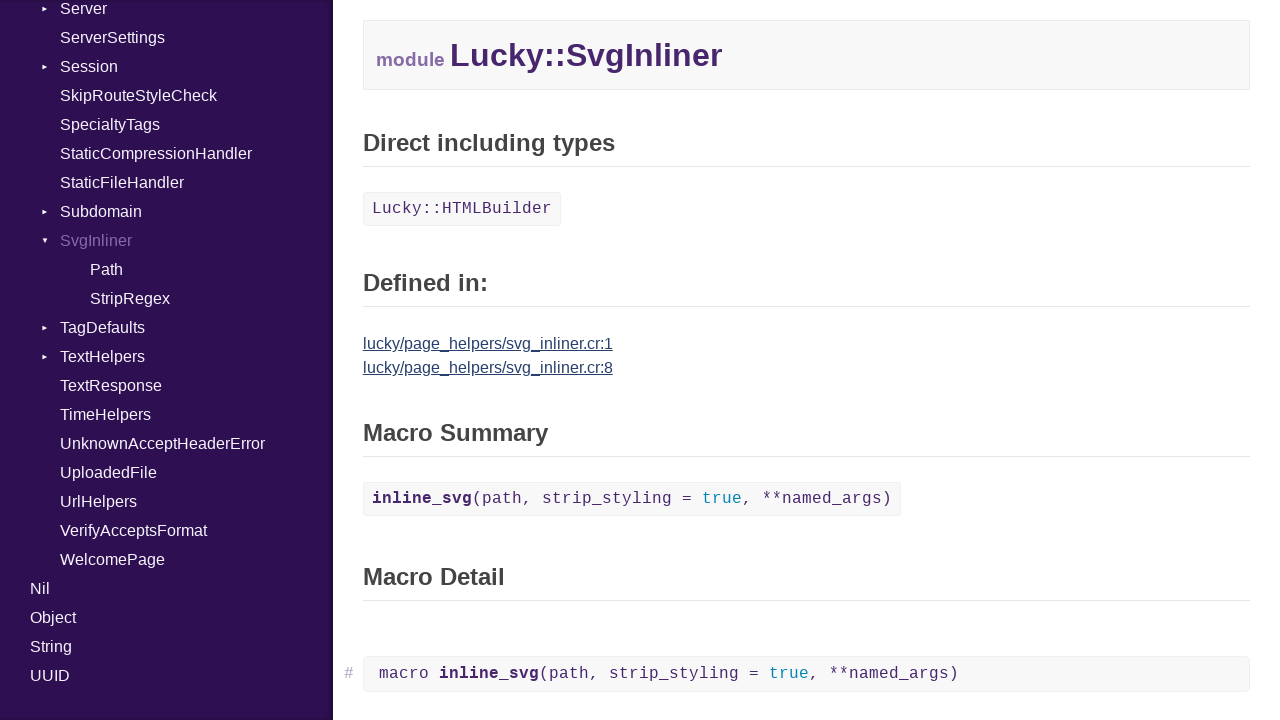

--- FILE ---
content_type: text/html; charset=utf-8
request_url: https://luckyframework.github.io/lucky/Lucky/SvgInliner.html
body_size: 4999
content:
<!DOCTYPE html>
<html lang="en">
<head>
  <meta charset="utf-8" />
<meta http-equiv="X-UA-Compatible" content="IE=edge">
<meta name="viewport" content="width=device-width, initial-scale=1.0">
<meta name="generator" content="Crystal Docs 1.18.2">
<meta name="crystal_docs.project_version" content="main">
<meta name="crystal_docs.project_name" content="lucky">



<link href="../css/style.css" rel="stylesheet" type="text/css" />
<script type="text/javascript" src="../js/doc.js"></script>

  <meta name="repository-name" content="lucky">
  <title>Lucky::SvgInliner - lucky main</title>
  <script type="text/javascript">
    CrystalDocs.base_path = "../";
  </script>
</head>
<body>

<svg class="hidden">
  <symbol id="octicon-link" viewBox="0 0 16 16">
    <path fill="currentColor" fill-rule="evenodd" d="M4 9h1v1H4c-1.5 0-3-1.69-3-3.5S2.55 3 4 3h4c1.45 0 3 1.69 3 3.5 0 1.41-.91 2.72-2 3.25V8.59c.58-.45 1-1.27 1-2.09C10 5.22 8.98 4 8 4H4c-.98 0-2 1.22-2 2.5S3 9 4 9zm9-3h-1v1h1c1 0 2 1.22 2 2.5S13.98 12 13 12H9c-.98 0-2-1.22-2-2.5 0-.83.42-1.64 1-2.09V6.25c-1.09.53-2 1.84-2 3.25C6 11.31 7.55 13 9 13h4c1.45 0 3-1.69 3-3.5S14.5 6 13 6z"></path>
  </symbol>
</svg>
<input type="checkbox" id="sidebar-btn">
<label for="sidebar-btn" id="sidebar-btn-label">
  <svg class="open" xmlns="http://www.w3.org/2000/svg" height="2em" width="2em" viewBox="0 0 512 512"><title>Open Sidebar</title><path fill="currentColor" d="M80 96v64h352V96H80zm0 112v64h352v-64H80zm0 112v64h352v-64H80z"></path></svg>
  <svg class="close" xmlns="http://www.w3.org/2000/svg" width="2em" height="2em" viewBox="0 0 512 512"><title>Close Sidebar</title><path fill="currentColor" d="m118.6 73.4-45.2 45.2L210.7 256 73.4 393.4l45.2 45.2L256 301.3l137.4 137.3 45.2-45.2L301.3 256l137.3-137.4-45.2-45.2L256 210.7Z"></path></svg>
</label>
<div class="sidebar">
  <div class="sidebar-header">
    <div class="search-box">
      <input type="search" class="search-input" placeholder="Search..." spellcheck="false" aria-label="Search">
    </div>

    <div class="project-summary">
      <h1 class="project-name">
        <a href="../index.html">
          lucky
        </a>
      </h1>

      <span class="project-version">
        main
      </span>
    </div>
  </div>

  <div class="search-results hidden">
    <ul class="search-list"></ul>
  </div>

  <div class="types-list">
    <ul>
  
  <li class=" " data-id="lucky/Bool" data-name="bool">
      <a href="../Bool.html">Bool</a>
      
    </li>
  
  <li class=" " data-id="lucky/Char" data-name="char">
      <a href="../Char.html">Char</a>
      
    </li>
  
  <li class=" " data-id="lucky/Hash" data-name="hash(k, v)">
      <a href="../Hash.html">Hash</a>
      
    </li>
  
  <li class=" " data-id="lucky/Int16" data-name="int16">
      <a href="../Int16.html">Int16</a>
      
    </li>
  
  <li class=" " data-id="lucky/Int32" data-name="int32">
      <a href="../Int32.html">Int32</a>
      
    </li>
  
  <li class=" " data-id="lucky/Int64" data-name="int64">
      <a href="../Int64.html">Int64</a>
      
    </li>
  
  <li class="parent open current" data-id="lucky/Lucky" data-name="lucky">
      <a href="../Lucky.html">Lucky</a>
      
        <ul>
  
  <li class=" " data-id="lucky/Lucky/Action" data-name="lucky::action">
      <a href="../Lucky/Action.html">Action</a>
      
    </li>
  
  <li class=" " data-id="lucky/Lucky/ActionPipes" data-name="lucky::actionpipes">
      <a href="../Lucky/ActionPipes.html">ActionPipes</a>
      
    </li>
  
  <li class=" " data-id="lucky/Lucky/AllowedInTags" data-name="lucky::allowedintags">
      <a href="../Lucky/AllowedInTags.html">AllowedInTags</a>
      
    </li>
  
  <li class="parent " data-id="lucky/Lucky/AssetBuilder" data-name="lucky::assetbuilder">
      <a href="../Lucky/AssetBuilder.html">AssetBuilder</a>
      
        <ul>
  
  <li class=" " data-id="lucky/Lucky/AssetBuilder/Base" data-name="lucky::assetbuilder::base">
      <a href="../Lucky/AssetBuilder/Base.html">Base</a>
      
    </li>
  
  <li class=" " data-id="lucky/Lucky/AssetBuilder/MissingManifestError" data-name="lucky::assetbuilder::missingmanifesterror">
      <a href="../Lucky/AssetBuilder/MissingManifestError.html">MissingManifestError</a>
      
    </li>
  
  <li class=" " data-id="lucky/Lucky/AssetBuilder/Mix" data-name="lucky::assetbuilder::mix">
      <a href="../Lucky/AssetBuilder/Mix.html">Mix</a>
      
    </li>
  
  <li class=" " data-id="lucky/Lucky/AssetBuilder/Vite" data-name="lucky::assetbuilder::vite">
      <a href="../Lucky/AssetBuilder/Vite.html">Vite</a>
      
    </li>
  
</ul>

      
    </li>
  
  <li class=" " data-id="lucky/Lucky/AssetHelpers" data-name="lucky::assethelpers">
      <a href="../Lucky/AssetHelpers.html">AssetHelpers</a>
      
    </li>
  
  <li class=" " data-id="lucky/Lucky/Assignable" data-name="lucky::assignable">
      <a href="../Lucky/Assignable.html">Assignable</a>
      
    </li>
  
  <li class=" " data-id="lucky/Lucky/BaseAppServer" data-name="lucky::baseappserver">
      <a href="../Lucky/BaseAppServer.html">BaseAppServer</a>
      
    </li>
  
  <li class=" " data-id="lucky/Lucky/BaseComponent" data-name="lucky::basecomponent">
      <a href="../Lucky/BaseComponent.html">BaseComponent</a>
      
    </li>
  
  <li class=" " data-id="lucky/Lucky/BaseHTTPClient" data-name="lucky::basehttpclient">
      <a href="../Lucky/BaseHTTPClient.html">BaseHTTPClient</a>
      
    </li>
  
  <li class=" " data-id="lucky/Lucky/BaseLogFormatter" data-name="lucky::baselogformatter">
      <a href="../Lucky/BaseLogFormatter.html">BaseLogFormatter</a>
      
    </li>
  
  <li class=" " data-id="lucky/Lucky/BaseTags" data-name="lucky::basetags">
      <a href="../Lucky/BaseTags.html">BaseTags</a>
      
    </li>
  
  <li class="parent " data-id="lucky/Lucky/CookieJar" data-name="lucky::cookiejar">
      <a href="../Lucky/CookieJar.html">CookieJar</a>
      
        <ul>
  
  <li class=" " data-id="lucky/Lucky/CookieJar/HabitatSettings" data-name="lucky::cookiejar::habitatsettings">
      <a href="../Lucky/CookieJar/HabitatSettings.html">HabitatSettings</a>
      
    </li>
  
  <li class=" " data-id="lucky/Lucky/CookieJar/Key" data-name="lucky::cookiejar::key">
      <a href="../Lucky/CookieJar/Key.html">Key</a>
      
    </li>
  
</ul>

      
    </li>
  
  <li class=" " data-id="lucky/Lucky/CookieNotFoundError" data-name="lucky::cookienotfounderror">
      <a href="../Lucky/CookieNotFoundError.html">CookieNotFoundError</a>
      
    </li>
  
  <li class=" " data-id="lucky/Lucky/CookieOverflowError" data-name="lucky::cookieoverflowerror">
      <a href="../Lucky/CookieOverflowError.html">CookieOverflowError</a>
      
    </li>
  
  <li class=" " data-id="lucky/Lucky/CustomTags" data-name="lucky::customtags">
      <a href="../Lucky/CustomTags.html">CustomTags</a>
      
    </li>
  
  <li class=" " data-id="lucky/Lucky/DataResponse" data-name="lucky::dataresponse">
      <a href="../Lucky/DataResponse.html">DataResponse</a>
      
    </li>
  
  <li class=" " data-id="lucky/Lucky/EnforceUnderscoredRoute" data-name="lucky::enforceunderscoredroute">
      <a href="../Lucky/EnforceUnderscoredRoute.html">EnforceUnderscoredRoute</a>
      
    </li>
  
  <li class=" " data-id="lucky/Lucky/Error" data-name="lucky::error">
      <a href="../Lucky/Error.html">Error</a>
      
    </li>
  
  <li class=" " data-id="lucky/Lucky/ErrorAction" data-name="lucky::erroraction">
      <a href="../Lucky/ErrorAction.html">ErrorAction</a>
      
    </li>
  
  <li class="parent " data-id="lucky/Lucky/ErrorHandler" data-name="lucky::errorhandler">
      <a href="../Lucky/ErrorHandler.html">ErrorHandler</a>
      
        <ul>
  
  <li class=" " data-id="lucky/Lucky/ErrorHandler/HabitatSettings" data-name="lucky::errorhandler::habitatsettings">
      <a href="../Lucky/ErrorHandler/HabitatSettings.html">HabitatSettings</a>
      
    </li>
  
</ul>

      
    </li>
  
  <li class="parent " data-id="lucky/Lucky/Events" data-name="lucky::events">
      <a href="../Lucky/Events.html">Events</a>
      
        <ul>
  
  <li class="parent " data-id="lucky/Lucky/Events/PipeEvent" data-name="lucky::events::pipeevent">
      <a href="../Lucky/Events/PipeEvent.html">PipeEvent</a>
      
        <ul>
  
  <li class=" " data-id="lucky/Lucky/Events/PipeEvent/Position" data-name="lucky::events::pipeevent::position">
      <a href="../Lucky/Events/PipeEvent/Position.html">Position</a>
      
    </li>
  
</ul>

      
    </li>
  
  <li class=" " data-id="lucky/Lucky/Events/RequestCompleteEvent" data-name="lucky::events::requestcompleteevent">
      <a href="../Lucky/Events/RequestCompleteEvent.html">RequestCompleteEvent</a>
      
    </li>
  
</ul>

      
    </li>
  
  <li class=" " data-id="lucky/Lucky/ExceptionPage" data-name="lucky::exceptionpage">
      <a href="../Lucky/ExceptionPage.html">ExceptionPage</a>
      
    </li>
  
  <li class=" " data-id="lucky/Lucky/Exposable" data-name="lucky::exposable">
      <a href="../Lucky/Exposable.html">Exposable</a>
      
    </li>
  
  <li class=" " data-id="lucky/Lucky/FileResponse" data-name="lucky::fileresponse">
      <a href="../Lucky/FileResponse.html">FileResponse</a>
      
    </li>
  
  <li class="parent " data-id="lucky/Lucky/FlashStore" data-name="lucky::flashstore">
      <a href="../Lucky/FlashStore.html">FlashStore</a>
      
        <ul>
  
  <li class=" " data-id="lucky/Lucky/FlashStore/Key" data-name="lucky::flashstore::key">
      <a href="../Lucky/FlashStore/Key.html">Key</a>
      
    </li>
  
</ul>

      
    </li>
  
  <li class="parent " data-id="lucky/Lucky/ForceSSLHandler" data-name="lucky::forcesslhandler">
      <a href="../Lucky/ForceSSLHandler.html">ForceSSLHandler</a>
      
        <ul>
  
  <li class=" " data-id="lucky/Lucky/ForceSSLHandler/HabitatSettings" data-name="lucky::forcesslhandler::habitatsettings">
      <a href="../Lucky/ForceSSLHandler/HabitatSettings.html">HabitatSettings</a>
      
    </li>
  
</ul>

      
    </li>
  
  <li class=" " data-id="lucky/Lucky/ForgeryProtectionHelpers" data-name="lucky::forgeryprotectionhelpers">
      <a href="../Lucky/ForgeryProtectionHelpers.html">ForgeryProtectionHelpers</a>
      
    </li>
  
  <li class=" " data-id="lucky/Lucky/Format" data-name="lucky::format">
      <a href="../Lucky/Format.html">Format</a>
      
    </li>
  
  <li class="parent " data-id="lucky/Lucky/FormatRegistry" data-name="lucky::formatregistry">
      <a href="../Lucky/FormatRegistry.html">FormatRegistry</a>
      
        <ul>
  
  <li class=" " data-id="lucky/Lucky/FormatRegistry/CustomFormat" data-name="lucky::formatregistry::customformat">
      <a href="../Lucky/FormatRegistry/CustomFormat.html">CustomFormat</a>
      
    </li>
  
</ul>

      
    </li>
  
  <li class="parent " data-id="lucky/Lucky/FormData" data-name="lucky::formdata">
      <a href="../Lucky/FormData.html">FormData</a>
      
        <ul>
  
  <li class=" " data-id="lucky/Lucky/FormData/MultiValueStorage" data-name="lucky::formdata::multivaluestorage(t)">
      <a href="../Lucky/FormData/MultiValueStorage.html">MultiValueStorage</a>
      
    </li>
  
</ul>

      
    </li>
  
  <li class="parent " data-id="lucky/Lucky/FormHelpers" data-name="lucky::formhelpers">
      <a href="../Lucky/FormHelpers.html">FormHelpers</a>
      
        <ul>
  
  <li class=" " data-id="lucky/Lucky/FormHelpers/HabitatSettings" data-name="lucky::formhelpers::habitatsettings">
      <a href="../Lucky/FormHelpers/HabitatSettings.html">HabitatSettings</a>
      
    </li>
  
</ul>

      
    </li>
  
  <li class=" " data-id="lucky/Lucky/HTMLBuilder" data-name="lucky::htmlbuilder">
      <a href="../Lucky/HTMLBuilder.html">HTMLBuilder</a>
      
    </li>
  
  <li class="parent " data-id="lucky/Lucky/HTMLPage" data-name="lucky::htmlpage">
      <a href="../Lucky/HTMLPage.html">HTMLPage</a>
      
        <ul>
  
  <li class=" " data-id="lucky/Lucky/HTMLPage/HabitatSettings" data-name="lucky::htmlpage::habitatsettings">
      <a href="../Lucky/HTMLPage/HabitatSettings.html">HabitatSettings</a>
      
    </li>
  
</ul>

      
    </li>
  
  <li class=" " data-id="lucky/Lucky/HTMLTextHelpers" data-name="lucky::htmltexthelpers">
      <a href="../Lucky/HTMLTextHelpers.html">HTMLTextHelpers</a>
      
    </li>
  
  <li class=" " data-id="lucky/Lucky/HttpMethodOverrideHandler" data-name="lucky::httpmethodoverridehandler">
      <a href="../Lucky/HttpMethodOverrideHandler.html">HttpMethodOverrideHandler</a>
      
    </li>
  
  <li class=" " data-id="lucky/Lucky/InvalidCookieValueError" data-name="lucky::invalidcookievalueerror">
      <a href="../Lucky/InvalidCookieValueError.html">InvalidCookieValueError</a>
      
    </li>
  
  <li class=" " data-id="lucky/Lucky/InvalidFlashJSONError" data-name="lucky::invalidflashjsonerror">
      <a href="../Lucky/InvalidFlashJSONError.html">InvalidFlashJSONError</a>
      
    </li>
  
  <li class=" " data-id="lucky/Lucky/InvalidMessageError" data-name="lucky::invalidmessageerror">
      <a href="../Lucky/InvalidMessageError.html">InvalidMessageError</a>
      
    </li>
  
  <li class=" " data-id="lucky/Lucky/InvalidParamError" data-name="lucky::invalidparamerror">
      <a href="../Lucky/InvalidParamError.html">InvalidParamError</a>
      
    </li>
  
  <li class=" " data-id="lucky/Lucky/InvalidSignatureError" data-name="lucky::invalidsignatureerror">
      <a href="../Lucky/InvalidSignatureError.html">InvalidSignatureError</a>
      
    </li>
  
  <li class=" " data-id="lucky/Lucky/InvalidSubdomainError" data-name="lucky::invalidsubdomainerror">
      <a href="../Lucky/InvalidSubdomainError.html">InvalidSubdomainError</a>
      
    </li>
  
  <li class=" " data-id="lucky/Lucky/LinkHelpers" data-name="lucky::linkhelpers">
      <a href="../Lucky/LinkHelpers.html">LinkHelpers</a>
      
    </li>
  
  <li class=" " data-id="lucky/Lucky/LiveReloadTag" data-name="lucky::livereloadtag">
      <a href="../Lucky/LiveReloadTag.html">LiveReloadTag</a>
      
    </li>
  
  <li class=" " data-id="lucky/Lucky/LoggerHelpers" data-name="lucky::loggerhelpers">
      <a href="../Lucky/LoggerHelpers.html">LoggerHelpers</a>
      
    </li>
  
  <li class="parent " data-id="lucky/Lucky/LogHandler" data-name="lucky::loghandler">
      <a href="../Lucky/LogHandler.html">LogHandler</a>
      
        <ul>
  
  <li class=" " data-id="lucky/Lucky/LogHandler/HabitatSettings" data-name="lucky::loghandler::habitatsettings">
      <a href="../Lucky/LogHandler/HabitatSettings.html">HabitatSettings</a>
      
    </li>
  
</ul>

      
    </li>
  
  <li class="parent " data-id="lucky/Lucky/MaximumRequestSizeHandler" data-name="lucky::maximumrequestsizehandler">
      <a href="../Lucky/MaximumRequestSizeHandler.html">MaximumRequestSizeHandler</a>
      
        <ul>
  
  <li class=" " data-id="lucky/Lucky/MaximumRequestSizeHandler/HabitatSettings" data-name="lucky::maximumrequestsizehandler::habitatsettings">
      <a href="../Lucky/MaximumRequestSizeHandler/HabitatSettings.html">HabitatSettings</a>
      
    </li>
  
</ul>

      
    </li>
  
  <li class=" " data-id="lucky/Lucky/Memoizable" data-name="lucky::memoizable">
      <a href="../Lucky/Memoizable.html">Memoizable</a>
      
    </li>
  
  <li class="parent " data-id="lucky/Lucky/MessageEncryptor" data-name="lucky::messageencryptor">
      <a href="../Lucky/MessageEncryptor.html">MessageEncryptor</a>
      
        <ul>
  
  <li class=" " data-id="lucky/Lucky/MessageEncryptor/InvalidSecretKeyBase" data-name="lucky::messageencryptor::invalidsecretkeybase">
      <a href="../Lucky/MessageEncryptor/InvalidSecretKeyBase.html">InvalidSecretKeyBase</a>
      
    </li>
  
</ul>

      
    </li>
  
  <li class=" " data-id="lucky/Lucky/MessageVerifier" data-name="lucky::messageverifier">
      <a href="../Lucky/MessageVerifier.html">MessageVerifier</a>
      
    </li>
  
  <li class=" " data-id="lucky/Lucky/MissingFileError" data-name="lucky::missingfileerror">
      <a href="../Lucky/MissingFileError.html">MissingFileError</a>
      
    </li>
  
  <li class=" " data-id="lucky/Lucky/MissingNestedParamError" data-name="lucky::missingnestedparamerror">
      <a href="../Lucky/MissingNestedParamError.html">MissingNestedParamError</a>
      
    </li>
  
  <li class=" " data-id="lucky/Lucky/MissingParamError" data-name="lucky::missingparamerror">
      <a href="../Lucky/MissingParamError.html">MissingParamError</a>
      
    </li>
  
  <li class=" " data-id="lucky/Lucky/MissingRateLimitIdentifier" data-name="lucky::missingratelimitidentifier">
      <a href="../Lucky/MissingRateLimitIdentifier.html">MissingRateLimitIdentifier</a>
      
    </li>
  
  <li class=" " data-id="lucky/Lucky/MountComponent" data-name="lucky::mountcomponent">
      <a href="../Lucky/MountComponent.html">MountComponent</a>
      
    </li>
  
  <li class=" " data-id="lucky/Lucky/NotAcceptableError" data-name="lucky::notacceptableerror">
      <a href="../Lucky/NotAcceptableError.html">NotAcceptableError</a>
      
    </li>
  
  <li class=" " data-id="lucky/Lucky/NumberToCurrency" data-name="lucky::numbertocurrency">
      <a href="../Lucky/NumberToCurrency.html">NumberToCurrency</a>
      
    </li>
  
  <li class="parent " data-id="lucky/Lucky/Paginator" data-name="lucky::paginator">
      <a href="../Lucky/Paginator.html">Paginator</a>
      
        <ul>
  
  <li class=" " data-id="lucky/Lucky/Paginator/BackendHelpers" data-name="lucky::paginator::backendhelpers">
      <a href="../Lucky/Paginator/BackendHelpers.html">BackendHelpers</a>
      
    </li>
  
  <li class=" " data-id="lucky/Lucky/Paginator/BootstrapNav" data-name="lucky::paginator::bootstrapnav">
      <a href="../Lucky/Paginator/BootstrapNav.html">BootstrapNav</a>
      
    </li>
  
  <li class=" " data-id="lucky/Lucky/Paginator/BulmaNav" data-name="lucky::paginator::bulmanav">
      <a href="../Lucky/Paginator/BulmaNav.html">BulmaNav</a>
      
    </li>
  
  <li class=" " data-id="lucky/Lucky/Paginator/CurrentPage" data-name="lucky::paginator::currentpage">
      <a href="../Lucky/Paginator/CurrentPage.html">CurrentPage</a>
      
    </li>
  
  <li class=" " data-id="lucky/Lucky/Paginator/Page" data-name="lucky::paginator::page">
      <a href="../Lucky/Paginator/Page.html">Page</a>
      
    </li>
  
  <li class=" " data-id="lucky/Lucky/Paginator/SeriesItem" data-name="lucky::paginator::seriesitem">
      <a href="../Lucky/Paginator/SeriesItem.html">SeriesItem</a>
      
    </li>
  
  <li class=" " data-id="lucky/Lucky/Paginator/SimpleNav" data-name="lucky::paginator::simplenav">
      <a href="../Lucky/Paginator/SimpleNav.html">SimpleNav</a>
      
    </li>
  
</ul>

      
    </li>
  
  <li class=" " data-id="lucky/Lucky/ParamHelpers" data-name="lucky::paramhelpers">
      <a href="../Lucky/ParamHelpers.html">ParamHelpers</a>
      
    </li>
  
  <li class=" " data-id="lucky/Lucky/ParamParser" data-name="lucky::paramparser">
      <a href="../Lucky/ParamParser.html">ParamParser</a>
      
    </li>
  
  <li class=" " data-id="lucky/Lucky/ParamParsingError" data-name="lucky::paramparsingerror">
      <a href="../Lucky/ParamParsingError.html">ParamParsingError</a>
      
    </li>
  
  <li class=" " data-id="lucky/Lucky/Params" data-name="lucky::params">
      <a href="../Lucky/Params.html">Params</a>
      
    </li>
  
  <li class=" " data-id="lucky/Lucky/PrettyLogFormatter" data-name="lucky::prettylogformatter">
      <a href="../Lucky/PrettyLogFormatter.html">PrettyLogFormatter</a>
      
    </li>
  
  <li class="parent " data-id="lucky/Lucky/ProtectFromForgery" data-name="lucky::protectfromforgery">
      <a href="../Lucky/ProtectFromForgery.html">ProtectFromForgery</a>
      
        <ul>
  
  <li class=" " data-id="lucky/Lucky/ProtectFromForgery/HabitatSettings" data-name="lucky::protectfromforgery::habitatsettings">
      <a href="../Lucky/ProtectFromForgery/HabitatSettings.html">HabitatSettings</a>
      
    </li>
  
</ul>

      
    </li>
  
  <li class=" " data-id="lucky/Lucky/QuickDef" data-name="lucky::quickdef">
      <a href="../Lucky/QuickDef.html">QuickDef</a>
      
    </li>
  
  <li class=" " data-id="lucky/Lucky/RateLimit" data-name="lucky::ratelimit">
      <a href="../Lucky/RateLimit.html">RateLimit</a>
      
    </li>
  
  <li class="parent " data-id="lucky/Lucky/Redirectable" data-name="lucky::redirectable">
      <a href="../Lucky/Redirectable.html">Redirectable</a>
      
        <ul>
  
  <li class=" " data-id="lucky/Lucky/Redirectable/HabitatSettings" data-name="lucky::redirectable::habitatsettings">
      <a href="../Lucky/Redirectable/HabitatSettings.html">HabitatSettings</a>
      
    </li>
  
</ul>

      
    </li>
  
  <li class=" " data-id="lucky/Lucky/RedirectableTurbolinksSupport" data-name="lucky::redirectableturbolinkssupport">
      <a href="../Lucky/RedirectableTurbolinksSupport.html">RedirectableTurbolinksSupport</a>
      
    </li>
  
  <li class="parent " data-id="lucky/Lucky/RemoteIpHandler" data-name="lucky::remoteiphandler">
      <a href="../Lucky/RemoteIpHandler.html">RemoteIpHandler</a>
      
        <ul>
  
  <li class=" " data-id="lucky/Lucky/RemoteIpHandler/HabitatSettings" data-name="lucky::remoteiphandler::habitatsettings">
      <a href="../Lucky/RemoteIpHandler/HabitatSettings.html">HabitatSettings</a>
      
    </li>
  
</ul>

      
    </li>
  
  <li class=" " data-id="lucky/Lucky/Renderable" data-name="lucky::renderable">
      <a href="../Lucky/Renderable.html">Renderable</a>
      
    </li>
  
  <li class=" " data-id="lucky/Lucky/RenderableError" data-name="lucky::renderableerror">
      <a href="../Lucky/RenderableError.html">RenderableError</a>
      
    </li>
  
  <li class=" " data-id="lucky/Lucky/RenderIfDefined" data-name="lucky::renderifdefined">
      <a href="../Lucky/RenderIfDefined.html">RenderIfDefined</a>
      
    </li>
  
  <li class=" " data-id="lucky/Lucky/RequestBodyLimit" data-name="lucky::requestbodylimit">
      <a href="../Lucky/RequestBodyLimit.html">RequestBodyLimit</a>
      
    </li>
  
  <li class=" " data-id="lucky/Lucky/RequestExpectations" data-name="lucky::requestexpectations">
      <a href="../Lucky/RequestExpectations.html">RequestExpectations</a>
      
    </li>
  
  <li class="parent " data-id="lucky/Lucky/RequestIdHandler" data-name="lucky::requestidhandler">
      <a href="../Lucky/RequestIdHandler.html">RequestIdHandler</a>
      
        <ul>
  
  <li class=" " data-id="lucky/Lucky/RequestIdHandler/HabitatSettings" data-name="lucky::requestidhandler::habitatsettings">
      <a href="../Lucky/RequestIdHandler/HabitatSettings.html">HabitatSettings</a>
      
    </li>
  
</ul>

      
    </li>
  
  <li class=" " data-id="lucky/Lucky/RequestTypeHelpers" data-name="lucky::requesttypehelpers">
      <a href="../Lucky/RequestTypeHelpers.html">RequestTypeHelpers</a>
      
    </li>
  
  <li class=" " data-id="lucky/Lucky/Response" data-name="lucky::response">
      <a href="../Lucky/Response.html">Response</a>
      
    </li>
  
  <li class=" " data-id="lucky/Lucky/Routable" data-name="lucky::routable">
      <a href="../Lucky/Routable.html">Routable</a>
      
    </li>
  
  <li class=" " data-id="lucky/Lucky/RouteHandler" data-name="lucky::routehandler">
      <a href="../Lucky/RouteHandler.html">RouteHandler</a>
      
    </li>
  
  <li class="parent " data-id="lucky/Lucky/RouteHelper" data-name="lucky::routehelper">
      <a href="../Lucky/RouteHelper.html">RouteHelper</a>
      
        <ul>
  
  <li class=" " data-id="lucky/Lucky/RouteHelper/HabitatSettings" data-name="lucky::routehelper::habitatsettings">
      <a href="../Lucky/RouteHelper/HabitatSettings.html">HabitatSettings</a>
      
    </li>
  
</ul>

      
    </li>
  
  <li class=" " data-id="lucky/Lucky/RouteInferrer" data-name="lucky::routeinferrer">
      <a href="../Lucky/RouteInferrer.html">RouteInferrer</a>
      
    </li>
  
  <li class=" " data-id="lucky/Lucky/RouteNotFoundError" data-name="lucky::routenotfounderror">
      <a href="../Lucky/RouteNotFoundError.html">RouteNotFoundError</a>
      
    </li>
  
  <li class=" " data-id="lucky/Lucky/RouteNotFoundHandler" data-name="lucky::routenotfoundhandler">
      <a href="../Lucky/RouteNotFoundHandler.html">RouteNotFoundHandler</a>
      
    </li>
  
  <li class="parent " data-id="lucky/Lucky/SecureHeaders" data-name="lucky::secureheaders">
      <a href="../Lucky/SecureHeaders.html">SecureHeaders</a>
      
        <ul>
  
  <li class=" " data-id="lucky/Lucky/SecureHeaders/DisableFLoC" data-name="lucky::secureheaders::disablefloc">
      <a href="../Lucky/SecureHeaders/DisableFLoC.html">DisableFLoC</a>
      
    </li>
  
  <li class=" " data-id="lucky/Lucky/SecureHeaders/SetCSPGuard" data-name="lucky::secureheaders::setcspguard">
      <a href="../Lucky/SecureHeaders/SetCSPGuard.html">SetCSPGuard</a>
      
    </li>
  
  <li class=" " data-id="lucky/Lucky/SecureHeaders/SetFrameGuard" data-name="lucky::secureheaders::setframeguard">
      <a href="../Lucky/SecureHeaders/SetFrameGuard.html">SetFrameGuard</a>
      
    </li>
  
  <li class=" " data-id="lucky/Lucky/SecureHeaders/SetSniffGuard" data-name="lucky::secureheaders::setsniffguard">
      <a href="../Lucky/SecureHeaders/SetSniffGuard.html">SetSniffGuard</a>
      
    </li>
  
  <li class=" " data-id="lucky/Lucky/SecureHeaders/SetXSSGuard" data-name="lucky::secureheaders::setxssguard">
      <a href="../Lucky/SecureHeaders/SetXSSGuard.html">SetXSSGuard</a>
      
    </li>
  
</ul>

      
    </li>
  
  <li class=" " data-id="lucky/Lucky/Serializable" data-name="lucky::serializable">
      <a href="../Lucky/Serializable.html">Serializable</a>
      
    </li>
  
  <li class="parent " data-id="lucky/Lucky/Server" data-name="lucky::server">
      <a href="../Lucky/Server.html">Server</a>
      
        <ul>
  
  <li class=" " data-id="lucky/Lucky/Server/HabitatSettings" data-name="lucky::server::habitatsettings">
      <a href="../Lucky/Server/HabitatSettings.html">HabitatSettings</a>
      
    </li>
  
</ul>

      
    </li>
  
  <li class=" " data-id="lucky/Lucky/ServerSettings" data-name="lucky::serversettings">
      <a href="../Lucky/ServerSettings.html">ServerSettings</a>
      
    </li>
  
  <li class="parent " data-id="lucky/Lucky/Session" data-name="lucky::session">
      <a href="../Lucky/Session.html">Session</a>
      
        <ul>
  
  <li class=" " data-id="lucky/Lucky/Session/HabitatSettings" data-name="lucky::session::habitatsettings">
      <a href="../Lucky/Session/HabitatSettings.html">HabitatSettings</a>
      
    </li>
  
  <li class=" " data-id="lucky/Lucky/Session/Key" data-name="lucky::session::key">
      <a href="../Lucky/Session/Key.html">Key</a>
      
    </li>
  
</ul>

      
    </li>
  
  <li class=" " data-id="lucky/Lucky/SkipRouteStyleCheck" data-name="lucky::skiproutestylecheck">
      <a href="../Lucky/SkipRouteStyleCheck.html">SkipRouteStyleCheck</a>
      
    </li>
  
  <li class=" " data-id="lucky/Lucky/SpecialtyTags" data-name="lucky::specialtytags">
      <a href="../Lucky/SpecialtyTags.html">SpecialtyTags</a>
      
    </li>
  
  <li class=" " data-id="lucky/Lucky/StaticCompressionHandler" data-name="lucky::staticcompressionhandler">
      <a href="../Lucky/StaticCompressionHandler.html">StaticCompressionHandler</a>
      
    </li>
  
  <li class=" " data-id="lucky/Lucky/StaticFileHandler" data-name="lucky::staticfilehandler">
      <a href="../Lucky/StaticFileHandler.html">StaticFileHandler</a>
      
    </li>
  
  <li class="parent " data-id="lucky/Lucky/Subdomain" data-name="lucky::subdomain">
      <a href="../Lucky/Subdomain.html">Subdomain</a>
      
        <ul>
  
  <li class=" " data-id="lucky/Lucky/Subdomain/HabitatSettings" data-name="lucky::subdomain::habitatsettings">
      <a href="../Lucky/Subdomain/HabitatSettings.html">HabitatSettings</a>
      
    </li>
  
  <li class=" " data-id="lucky/Lucky/Subdomain/Matcher" data-name="lucky::subdomain::matcher">
      <a href="../Lucky/Subdomain/Matcher.html">Matcher</a>
      
    </li>
  
</ul>

      
    </li>
  
  <li class="parent open current" data-id="lucky/Lucky/SvgInliner" data-name="lucky::svginliner">
      <a href="../Lucky/SvgInliner.html">SvgInliner</a>
      
        <ul>
  
  <li class=" " data-id="lucky/Lucky/SvgInliner/Path" data-name="lucky::svginliner::path">
      <a href="../Lucky/SvgInliner/Path.html">Path</a>
      
    </li>
  
  <li class=" " data-id="lucky/Lucky/SvgInliner/StripRegex" data-name="lucky::svginliner::stripregex">
      <a href="../Lucky/SvgInliner/StripRegex.html">StripRegex</a>
      
    </li>
  
</ul>

      
    </li>
  
  <li class="parent " data-id="lucky/Lucky/TagDefaults" data-name="lucky::tagdefaults">
      <a href="../Lucky/TagDefaults.html">TagDefaults</a>
      
        <ul>
  
  <li class=" " data-id="lucky/Lucky/TagDefaults/OptionMerger" data-name="lucky::tagdefaults::optionmerger(t, v)">
      <a href="../Lucky/TagDefaults/OptionMerger.html">OptionMerger</a>
      
    </li>
  
</ul>

      
    </li>
  
  <li class="parent " data-id="lucky/Lucky/TextHelpers" data-name="lucky::texthelpers">
      <a href="../Lucky/TextHelpers.html">TextHelpers</a>
      
        <ul>
  
  <li class=" " data-id="lucky/Lucky/TextHelpers/Cycle" data-name="lucky::texthelpers::cycle">
      <a href="../Lucky/TextHelpers/Cycle.html">Cycle</a>
      
    </li>
  
</ul>

      
    </li>
  
  <li class=" " data-id="lucky/Lucky/TextResponse" data-name="lucky::textresponse">
      <a href="../Lucky/TextResponse.html">TextResponse</a>
      
    </li>
  
  <li class=" " data-id="lucky/Lucky/TimeHelpers" data-name="lucky::timehelpers">
      <a href="../Lucky/TimeHelpers.html">TimeHelpers</a>
      
    </li>
  
  <li class=" " data-id="lucky/Lucky/UnknownAcceptHeaderError" data-name="lucky::unknownacceptheadererror">
      <a href="../Lucky/UnknownAcceptHeaderError.html">UnknownAcceptHeaderError</a>
      
    </li>
  
  <li class=" " data-id="lucky/Lucky/UploadedFile" data-name="lucky::uploadedfile">
      <a href="../Lucky/UploadedFile.html">UploadedFile</a>
      
    </li>
  
  <li class=" " data-id="lucky/Lucky/UrlHelpers" data-name="lucky::urlhelpers">
      <a href="../Lucky/UrlHelpers.html">UrlHelpers</a>
      
    </li>
  
  <li class=" " data-id="lucky/Lucky/VerifyAcceptsFormat" data-name="lucky::verifyacceptsformat">
      <a href="../Lucky/VerifyAcceptsFormat.html">VerifyAcceptsFormat</a>
      
    </li>
  
  <li class=" " data-id="lucky/Lucky/WelcomePage" data-name="lucky::welcomepage">
      <a href="../Lucky/WelcomePage.html">WelcomePage</a>
      
    </li>
  
</ul>

      
    </li>
  
  <li class=" " data-id="lucky/Nil" data-name="nil">
      <a href="../Nil.html">Nil</a>
      
    </li>
  
  <li class=" " data-id="lucky/Object" data-name="object">
      <a href="../Object.html">Object</a>
      
    </li>
  
  <li class=" " data-id="lucky/String" data-name="string">
      <a href="../String.html">String</a>
      
    </li>
  
  <li class=" " data-id="lucky/UUID" data-name="uuid">
      <a href="../UUID.html">UUID</a>
      
    </li>
  
</ul>

  </div>
</div>


<div class="main-content">
<h1 class="type-name">

  <span class="kind">
    module
  </span> Lucky::<wbr>SvgInliner

</h1>

















  <h2>
    <a id="direct-including-types" class="anchor" href="#direct-including-types">
  <svg class="octicon-link" aria-hidden="true">
    <use href="#octicon-link"/>
  </svg>
</a>
    Direct including types
  </h2>
  <ul class="other-types-list">
    
      <li class="other-type"><a href="../Lucky/HTMLBuilder.html">Lucky::HTMLBuilder</a></li>
    
  </ul>




  <h2>
    <a id="defined-in" class="anchor" href="#defined-in">
  <svg class="octicon-link" aria-hidden="true">
    <use href="#octicon-link"/>
  </svg>
</a>
    Defined in:
  </h2>
  
    
      <a href="https://github.com/luckyframework/lucky/blob/07a3ca9014c635f70ec81170b44a185494238cc5/src/lucky/page_helpers/svg_inliner.cr#L1" target="_blank">
        lucky/page_helpers/svg_inliner.cr:1
      </a>
    
    <br/>
  
    
      <a href="https://github.com/luckyframework/lucky/blob/07a3ca9014c635f70ec81170b44a185494238cc5/src/lucky/page_helpers/svg_inliner.cr#L8" target="_blank">
        lucky/page_helpers/svg_inliner.cr:8
      </a>
    
    <br/>
  





  

  

  
  <h2>
    <a id="macro-summary" class="anchor" href="#macro-summary">
  <svg class="octicon-link" aria-hidden="true">
    <use href="#octicon-link"/>
  </svg>
</a>
    Macro Summary
  </h2>
  <ul class="list-summary">
    
      <li class="entry-summary">
        <a href="#inline_svg%28path%2Cstrip_styling%3Dtrue%2C%2A%2Anamed_args%29-macro" class="signature"><strong>inline_svg</strong>(path, strip_styling = <span class="n">true</span>, **named_args)</a>
        
      </li>
    
  </ul>


  


  <div class="methods-inherited">
    
  </div>

  

  

  
  <h2>
    <a id="macro-detail" class="anchor" href="#macro-detail">
  <svg class="octicon-link" aria-hidden="true">
    <use href="#octicon-link"/>
  </svg>
</a>
    Macro Detail
  </h2>
  
    <div class="entry-detail" id="inline_svg(path,strip_styling=true,**named_args)-macro">
      <div class="signature">
        
        macro <strong>inline_svg</strong>(path, strip_styling = <span class="n">true</span>, **named_args)

        <a class="method-permalink" href="#inline_svg%28path%2Cstrip_styling%3Dtrue%2C%2A%2Anamed_args%29-macro">#</a>
      </div>
      
      <br/>
      <div>
        
          [<a href="https://github.com/luckyframework/lucky/blob/07a3ca9014c635f70ec81170b44a185494238cc5/src/lucky/page_helpers/svg_inliner.cr#L9" target="_blank">View source</a>]
        
      </div>
    </div>
  


  


</div>

</body>
</html>
